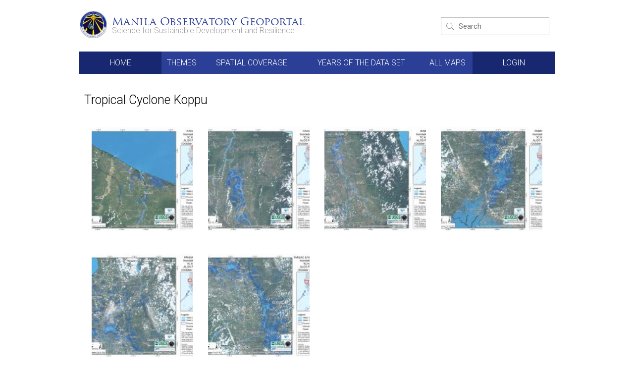

--- FILE ---
content_type: text/html; charset=UTF-8
request_url: https://mapsanddata.observatory.ph/11388/tropical-cyclone-koppu/
body_size: 9829
content:
<!DOCTYPE html>
<html lang="en-US">

<head>
	<meta charset="UTF-8" />
	<meta name="viewport" content="width=device-width" />
	<title>Tropical Cyclone Koppu  |  Manila Observatory Geoportal</title>
	<link rel='dns-prefetch' href='//netdna.bootstrapcdn.com' />
<link rel='dns-prefetch' href='//fonts.googleapis.com' />
<link rel='dns-prefetch' href='//s.w.org' />
<link rel="alternate" type="application/rss+xml" title="Manila Observatory Geoportal &raquo; Feed" href="https://mapsanddata.observatory.ph/feed/" />
<!-- This site uses the Google Analytics by ExactMetrics plugin v6.2.2 - Using Analytics tracking - https://www.exactmetrics.com/ -->
<script type="text/javascript" data-cfasync="false">
	var em_version         = '6.2.2';
	var em_track_user      = true;
	var em_no_track_reason = '';
	
	var disableStr = 'ga-disable-UA-91259616-1';

	/* Function to detect opted out users */
	function __gaTrackerIsOptedOut() {
		return document.cookie.indexOf(disableStr + '=true') > -1;
	}

	/* Disable tracking if the opt-out cookie exists. */
	if ( __gaTrackerIsOptedOut() ) {
		window[disableStr] = true;
	}

	/* Opt-out function */
	function __gaTrackerOptout() {
	  document.cookie = disableStr + '=true; expires=Thu, 31 Dec 2099 23:59:59 UTC; path=/';
	  window[disableStr] = true;
	}

	if ( 'undefined' === typeof gaOptout ) {
		function gaOptout() {
			__gaTrackerOptout();
		}
	}
	
	if ( em_track_user ) {
		(function(i,s,o,g,r,a,m){i['GoogleAnalyticsObject']=r;i[r]=i[r]||function(){
			(i[r].q=i[r].q||[]).push(arguments)},i[r].l=1*new Date();a=s.createElement(o),
			m=s.getElementsByTagName(o)[0];a.async=1;a.src=g;m.parentNode.insertBefore(a,m)
		})(window,document,'script','//www.google-analytics.com/analytics.js','__gaTracker');

window.ga = __gaTracker;		__gaTracker('create', 'UA-91259616-1', 'auto');
		__gaTracker('set', 'forceSSL', true);
		__gaTracker('send','pageview', location.pathname + location.search + location.hash);
		__gaTracker( function() { window.ga = __gaTracker; } );
	} else {
		console.log( "" );
		(function() {
			/* https://developers.google.com/analytics/devguides/collection/analyticsjs/ */
			var noopfn = function() {
				return null;
			};
			var noopnullfn = function() {
				return null;
			};
			var Tracker = function() {
				return null;
			};
			var p = Tracker.prototype;
			p.get = noopfn;
			p.set = noopfn;
			p.send = noopfn;
			var __gaTracker = function() {
				var len = arguments.length;
				if ( len === 0 ) {
					return;
				}
				var f = arguments[len-1];
				if ( typeof f !== 'object' || f === null || typeof f.hitCallback !== 'function' ) {
					console.log( 'Not running function __gaTracker(' + arguments[0] + " ....) because you are not being tracked. " + em_no_track_reason );
					return;
				}
				try {
					f.hitCallback();
				} catch (ex) {

				}
			};
			__gaTracker.create = function() {
				return new Tracker();
			};
			__gaTracker.getByName = noopnullfn;
			__gaTracker.getAll = function() {
				return [];
			};
			__gaTracker.remove = noopfn;
			window['__gaTracker'] = __gaTracker;
			window.ga = __gaTracker;		})();
		}
</script>
<!-- / Google Analytics by ExactMetrics -->
		<script type="text/javascript">
			window._wpemojiSettings = {"baseUrl":"https:\/\/s.w.org\/images\/core\/emoji\/2.4\/72x72\/","ext":".png","svgUrl":"https:\/\/s.w.org\/images\/core\/emoji\/2.4\/svg\/","svgExt":".svg","source":{"concatemoji":"https:\/\/mapsanddata.observatory.ph\/wp-includes\/js\/wp-emoji-release.min.js?ver=4.9.4"}};
			!function(a,b,c){function d(a,b){var c=String.fromCharCode;l.clearRect(0,0,k.width,k.height),l.fillText(c.apply(this,a),0,0);var d=k.toDataURL();l.clearRect(0,0,k.width,k.height),l.fillText(c.apply(this,b),0,0);var e=k.toDataURL();return d===e}function e(a){var b;if(!l||!l.fillText)return!1;switch(l.textBaseline="top",l.font="600 32px Arial",a){case"flag":return!(b=d([55356,56826,55356,56819],[55356,56826,8203,55356,56819]))&&(b=d([55356,57332,56128,56423,56128,56418,56128,56421,56128,56430,56128,56423,56128,56447],[55356,57332,8203,56128,56423,8203,56128,56418,8203,56128,56421,8203,56128,56430,8203,56128,56423,8203,56128,56447]),!b);case"emoji":return b=d([55357,56692,8205,9792,65039],[55357,56692,8203,9792,65039]),!b}return!1}function f(a){var c=b.createElement("script");c.src=a,c.defer=c.type="text/javascript",b.getElementsByTagName("head")[0].appendChild(c)}var g,h,i,j,k=b.createElement("canvas"),l=k.getContext&&k.getContext("2d");for(j=Array("flag","emoji"),c.supports={everything:!0,everythingExceptFlag:!0},i=0;i<j.length;i++)c.supports[j[i]]=e(j[i]),c.supports.everything=c.supports.everything&&c.supports[j[i]],"flag"!==j[i]&&(c.supports.everythingExceptFlag=c.supports.everythingExceptFlag&&c.supports[j[i]]);c.supports.everythingExceptFlag=c.supports.everythingExceptFlag&&!c.supports.flag,c.DOMReady=!1,c.readyCallback=function(){c.DOMReady=!0},c.supports.everything||(h=function(){c.readyCallback()},b.addEventListener?(b.addEventListener("DOMContentLoaded",h,!1),a.addEventListener("load",h,!1)):(a.attachEvent("onload",h),b.attachEvent("onreadystatechange",function(){"complete"===b.readyState&&c.readyCallback()})),g=c.source||{},g.concatemoji?f(g.concatemoji):g.wpemoji&&g.twemoji&&(f(g.twemoji),f(g.wpemoji)))}(window,document,window._wpemojiSettings);
		</script>
		<style type="text/css">
img.wp-smiley,
img.emoji {
	display: inline !important;
	border: none !important;
	box-shadow: none !important;
	height: 1em !important;
	width: 1em !important;
	margin: 0 .07em !important;
	vertical-align: -0.1em !important;
	background: none !important;
	padding: 0 !important;
}
</style>
<link rel='stylesheet' id='font-awesome-css'  href='//netdna.bootstrapcdn.com/font-awesome/4.0.3/css/font-awesome.css?ver=4.9.4' type='text/css' media='all' />
<link rel='stylesheet' id='font-roboto-css'  href='//fonts.googleapis.com/css?family=Roboto%3A300%2C400%2C300italic%2C400italic&#038;ver=4.9.4' type='text/css' media='all' />
<link rel='stylesheet' id='font-trajan-pro-css'  href='https://mapsanddata.observatory.ph/wp-content/themes/mapsanddata.bak/fonts/trajan-pro.css?ver=4.9.4' type='text/css' media='all' />
<link rel='stylesheet' id='style-css'  href='https://mapsanddata.observatory.ph/wp-content/themes/mapsanddata.bak/style.css?ver=4.9.4' type='text/css' media='all' />
<link rel='stylesheet' id='mad-mob-css'  href='https://mapsanddata.observatory.ph/wp-content/themes/mapsanddata.bak/assets/css/mapsanddata-mob.min.css?ver=0.2.0' type='text/css' media='all' />
<link rel='stylesheet' id='mad-tab-css'  href='https://mapsanddata.observatory.ph/wp-content/themes/mapsanddata.bak/assets/css/mapsanddata-tab.min.css?ver=0.2.0' type='text/css' media='(min-width: 768px)' />
<link rel='stylesheet' id='mad-css'  href='https://mapsanddata.observatory.ph/wp-content/themes/mapsanddata.bak/assets/css/mapsanddata.min.css?ver=0.2.0' type='text/css' media='(min-width: 1024px)' />
<script type='text/javascript'>
/* <![CDATA[ */
var exactmetrics_frontend = {"js_events_tracking":"true","download_extensions":"zip,mp3,mpeg,pdf,docx,pptx,xlsx,rar","inbound_paths":"[{\"path\":\"\\\/go\\\/\",\"label\":\"affiliate\"},{\"path\":\"\\\/recommend\\\/\",\"label\":\"affiliate\"},{\"path\":\"\\\/out\\\/\",\"label\":\"Affiliate\"}]","home_url":"https:\/\/mapsanddata.observatory.ph","hash_tracking":"true"};
/* ]]> */
</script>
<script type='text/javascript' src='https://mapsanddata.observatory.ph/wp-content/plugins/google-analytics-dashboard-for-wp.bak/assets/js/frontend.min.js?ver=6.2.2'></script>
<script type='text/javascript' src='https://mapsanddata.observatory.ph/wp-includes/js/jquery/jquery.js?ver=1.12.4'></script>
<script type='text/javascript' src='https://mapsanddata.observatory.ph/wp-includes/js/jquery/jquery-migrate.min.js?ver=1.4.1'></script>
<script type='text/javascript' src='https://mapsanddata.observatory.ph/wp-content/plugins/google-analyticator/external-tracking.min.js?ver=6.5.4'></script>
<link rel='https://api.w.org/' href='https://mapsanddata.observatory.ph/wp-json/' />
<link rel="EditURI" type="application/rsd+xml" title="RSD" href="https://mapsanddata.observatory.ph/xmlrpc.php?rsd" />
<link rel="wlwmanifest" type="application/wlwmanifest+xml" href="https://mapsanddata.observatory.ph/wp-includes/wlwmanifest.xml" /> 
<link rel='prev' title='Southwest Monsoon (Habagat)' href='https://mapsanddata.observatory.ph/9110/southwest-monsoon-habagat/' />
<link rel='next' title='Tropical Cyclone Nona' href='https://mapsanddata.observatory.ph/11398/tropical-cyclone-nona/' />
<link rel="canonical" href="https://mapsanddata.observatory.ph/11388/tropical-cyclone-koppu/" />
<link rel='shortlink' href='https://mapsanddata.observatory.ph/?p=11388' />
<link rel="alternate" type="application/json+oembed" href="https://mapsanddata.observatory.ph/wp-json/oembed/1.0/embed?url=https%3A%2F%2Fmapsanddata.observatory.ph%2F11388%2Ftropical-cyclone-koppu%2F" />
<link rel="alternate" type="text/xml+oembed" href="https://mapsanddata.observatory.ph/wp-json/oembed/1.0/embed?url=https%3A%2F%2Fmapsanddata.observatory.ph%2F11388%2Ftropical-cyclone-koppu%2F&#038;format=xml" />
<link type="text/plain" rel="author" href="https://mapsanddata.observatory.ph/wp-content/themes/mapsanddata.bak/humans.txt" /><link rel="shortcut icon" href="https://mapsanddata.observatory.ph/wp-content/themes/mapsanddata.bak/favicon.ico" /><link rel="icon" href="https://mapsanddata.observatory.ph/wp-content/uploads/2025/10/cropped-MO_logo-32x32.png" sizes="32x32" />
<link rel="icon" href="https://mapsanddata.observatory.ph/wp-content/uploads/2025/10/cropped-MO_logo-192x192.png" sizes="192x192" />
<link rel="apple-touch-icon-precomposed" href="https://mapsanddata.observatory.ph/wp-content/uploads/2025/10/cropped-MO_logo-180x180.png" />
<meta name="msapplication-TileImage" content="https://mapsanddata.observatory.ph/wp-content/uploads/2025/10/cropped-MO_logo-270x270.png" />
<!-- Google Analytics Tracking by Google Analyticator 6.5.4: http://www.videousermanuals.com/google-analyticator/ -->
<script type="text/javascript">
    var analyticsFileTypes = [''];
    var analyticsSnippet = 'disabled';
    var analyticsEventTracking = 'enabled';
</script>
<script type="text/javascript">
	(function(i,s,o,g,r,a,m){i['GoogleAnalyticsObject']=r;i[r]=i[r]||function(){
	(i[r].q=i[r].q||[]).push(arguments)},i[r].l=1*new Date();a=s.createElement(o),
	m=s.getElementsByTagName(o)[0];a.async=1;a.src=g;m.parentNode.insertBefore(a,m)
	})(window,document,'script','//www.google-analytics.com/analytics.js','ga');
	ga('create', 'UA-XXXXXXXX-X', 'auto');
	ga('require', 'linkid', 'linkid.js');
	ga('require', 'displayfeatures');
 
	ga('send', 'pageview');
</script>
	<!--[if !IE 7]>
	<style type="text/css">
		#main {display:table;height:100%}
	</style>
	<![endif]-->
</head>

<body class="post-template-default single single-post postid-11388 single-format-standard group-blog">
	<div id="main" class="site-main">
		<header id="banner" class="site-banner hide-mob" role="banner">
			<div class="l-container header-upper">
				<section class="branding">
					<div>
						<a class="site-logo" href="https://mapsanddata.observatory.ph/" title="Manila Observatory Geoportal" rel="home"><img src="https://mapsanddata.observatory.ph/wp-content/themes/mapsanddata.bak/assets/images/logo.png"></a>
						<a class="site-name" href="https://mapsanddata.observatory.ph/" title="Manila Observatory Geoportal" rel="home">Manila Observatory Geoportal</a>
						<p class="site-description">Science for Sustainable Development and Resilience</p>
					</div>
				</section>

				<nav class="site-nav-menu cf">
						<form method="get" class="searchform" action="https://mapsanddata.observatory.ph/" role="search">
		<label for="s" class="assistive-text">Search</label>
		<input type="text" class="field s" name="s" value="" placeholder="Search" />
		<input type="submit" class="submit searchsubmit" name="submit" value="Search" />
	</form>
				</nav>
			</div>

			<div class="l-container header-lower">
				<nav class="site-nav-menu cf">
					<div class="menu-primary-menu-container"><ul id="menu-primary-menu" class="menu cf"><li id="menu-item-20" class="menu-item menu-item-type-post_type menu-item-object-page menu-item-home menu-item-20"><a href="https://mapsanddata.observatory.ph/">Home</a></li>
<li id="menu-item-189" class="menu-item menu-item-type-custom menu-item-object-custom menu-item-has-children menu-item-189"><a href="#">Themes</a>
<ul class="sub-menu">
	<li id="menu-item-11691" class="menu-item menu-item-type-taxonomy menu-item-object-theme menu-item-11691"><a href="https://mapsanddata.observatory.ph/theme/emergency-observation/">Disaster Mapping</a></li>
	<li id="menu-item-11692" class="menu-item menu-item-type-taxonomy menu-item-object-theme menu-item-11692"><a href="https://mapsanddata.observatory.ph/theme/hazards-and-disaster-risk/">Hazards and Disaster Risk</a></li>
	<li id="menu-item-11693" class="menu-item menu-item-type-taxonomy menu-item-object-theme menu-item-11693"><a href="https://mapsanddata.observatory.ph/theme/population-distribution-and-growth/">Population Distribution and Growth</a></li>
	<li id="menu-item-11694" class="menu-item menu-item-type-taxonomy menu-item-object-theme menu-item-11694"><a href="https://mapsanddata.observatory.ph/theme/land-use-and-land-cover-change/">Land Use and Land Cover Change</a></li>
	<li id="menu-item-11695" class="menu-item menu-item-type-taxonomy menu-item-object-theme menu-item-11695"><a href="https://mapsanddata.observatory.ph/theme/climate-impacts-vulnerability-and-adaptation/">Climate and Weather Related Hazard Susceptibility</a></li>
	<li id="menu-item-11696" class="menu-item menu-item-type-taxonomy menu-item-object-theme menu-item-11696"><a href="https://mapsanddata.observatory.ph/theme/poverty-and-economic-indicators/">Poverty and Other Socio-Economic Indicators</a></li>
	<li id="menu-item-11697" class="menu-item menu-item-type-taxonomy menu-item-object-theme menu-item-11697"><a href="https://mapsanddata.observatory.ph/theme/infrastructure/">Human Settlements and Infrastructure</a></li>
	<li id="menu-item-11698" class="menu-item menu-item-type-taxonomy menu-item-object-theme menu-item-11698"><a href="https://mapsanddata.observatory.ph/theme/health-and-environment/">Health and Environment</a></li>
	<li id="menu-item-11699" class="menu-item menu-item-type-taxonomy menu-item-object-theme menu-item-11699"><a href="https://mapsanddata.observatory.ph/theme/marine-and-coastal-environment/">Marine and Coastal Environment</a></li>
	<li id="menu-item-11700" class="menu-item menu-item-type-taxonomy menu-item-object-theme menu-item-11700"><a href="https://mapsanddata.observatory.ph/theme/political-or-administrative-boundaries/">Political or Administrative Boundaries</a></li>
	<li id="menu-item-11701" class="menu-item menu-item-type-taxonomy menu-item-object-theme menu-item-11701"><a href="https://mapsanddata.observatory.ph/theme/biodiversity-conservation-and-protected-areas/">Biodiversity Conservation and Protected Areas</a></li>
	<li id="menu-item-11702" class="menu-item menu-item-type-taxonomy menu-item-object-theme menu-item-11702"><a href="https://mapsanddata.observatory.ph/theme/geology-and-soil-type/">Geology and Soil Type</a></li>
	<li id="menu-item-11703" class="menu-item menu-item-type-taxonomy menu-item-object-theme menu-item-11703"><a href="https://mapsanddata.observatory.ph/theme/topography-slope-and-elevation/">Topography, Slope and Elevation</a></li>
	<li id="menu-item-11704" class="menu-item menu-item-type-taxonomy menu-item-object-theme menu-item-11704"><a href="https://mapsanddata.observatory.ph/theme/urban-milieu/">Urban Milieu</a></li>
	<li id="menu-item-11705" class="menu-item menu-item-type-taxonomy menu-item-object-theme menu-item-11705"><a href="https://mapsanddata.observatory.ph/theme/watersheds/">Watersheds and Water Resources</a></li>
	<li id="menu-item-11706" class="menu-item menu-item-type-taxonomy menu-item-object-theme menu-item-11706"><a href="https://mapsanddata.observatory.ph/theme/vulnerability-and-adaptation/">Vulnerability and Adaptation</a></li>
</ul>
</li>
<li id="menu-item-212" class="menu-item menu-item-type-custom menu-item-object-custom menu-item-has-children menu-item-212"><a href="#">Spatial Coverage</a>
<ul class="sub-menu">
	<li id="menu-item-11709" class="menu-item menu-item-type-taxonomy menu-item-object-region menu-item-has-children menu-item-11709"><a href="https://mapsanddata.observatory.ph/region/philippines/">Philippines</a>
	<ul class="sub-menu">
		<li id="menu-item-11712" class="menu-item menu-item-type-taxonomy menu-item-object-region menu-item-has-children menu-item-11712"><a href="https://mapsanddata.observatory.ph/region/luzon/">Luzon</a>
		<ul class="sub-menu">
			<li id="menu-item-11727" class="menu-item menu-item-type-taxonomy menu-item-object-region menu-item-has-children menu-item-11727"><a href="https://mapsanddata.observatory.ph/region/northern-luzon/">Northern Luzon</a>
			<ul class="sub-menu">
				<li id="menu-item-11722" class="menu-item menu-item-type-taxonomy menu-item-object-region menu-item-11722"><a href="https://mapsanddata.observatory.ph/region/pangasinan/">Pangasinan</a></li>
			</ul>
</li>
			<li id="menu-item-11718" class="menu-item menu-item-type-taxonomy menu-item-object-region menu-item-has-children menu-item-11718"><a href="https://mapsanddata.observatory.ph/region/central-luzon/">Central Luzon</a>
			<ul class="sub-menu">
				<li id="menu-item-11728" class="menu-item menu-item-type-taxonomy menu-item-object-region menu-item-11728"><a href="https://mapsanddata.observatory.ph/region/nueva-ecija/">Nueva Ecija</a></li>
				<li id="menu-item-11721" class="menu-item menu-item-type-taxonomy menu-item-object-region menu-item-11721"><a href="https://mapsanddata.observatory.ph/region/pampanga/">Pampanga</a></li>
			</ul>
</li>
			<li id="menu-item-11717" class="menu-item menu-item-type-taxonomy menu-item-object-region menu-item-11717"><a href="https://mapsanddata.observatory.ph/region/metro-manila/">Metro Manila</a></li>
			<li id="menu-item-11724" class="menu-item menu-item-type-taxonomy menu-item-object-region menu-item-has-children menu-item-11724"><a href="https://mapsanddata.observatory.ph/region/calabarzon/">CALABARZON</a>
			<ul class="sub-menu">
				<li id="menu-item-11730" class="menu-item menu-item-type-taxonomy menu-item-object-region menu-item-11730"><a href="https://mapsanddata.observatory.ph/region/laguna/">Laguna</a></li>
			</ul>
</li>
			<li id="menu-item-11747" class="menu-item menu-item-type-custom menu-item-object-custom menu-item-has-children menu-item-11747"><a>MIMAROPA</a>
			<ul class="sub-menu">
				<li id="menu-item-11743" class="menu-item menu-item-type-taxonomy menu-item-object-region menu-item-11743"><a href="https://mapsanddata.observatory.ph/region/oriental-mindoro/">Oriental Mindoro</a></li>
				<li id="menu-item-11731" class="menu-item menu-item-type-taxonomy menu-item-object-region menu-item-11731"><a href="https://mapsanddata.observatory.ph/region/palawan/">Palawan</a></li>
			</ul>
</li>
			<li id="menu-item-11720" class="menu-item menu-item-type-taxonomy menu-item-object-region menu-item-has-children menu-item-11720"><a href="https://mapsanddata.observatory.ph/region/bicol/">Bicol</a>
			<ul class="sub-menu">
				<li id="menu-item-11719" class="menu-item menu-item-type-taxonomy menu-item-object-region menu-item-11719"><a href="https://mapsanddata.observatory.ph/region/albay/">Albay</a></li>
				<li id="menu-item-11729" class="menu-item menu-item-type-taxonomy menu-item-object-region menu-item-11729"><a href="https://mapsanddata.observatory.ph/region/malinao/">Malinao</a></li>
				<li id="menu-item-11745" class="menu-item menu-item-type-taxonomy menu-item-object-region menu-item-11745"><a href="https://mapsanddata.observatory.ph/region/tiwi/">Tiwi</a></li>
				<li id="menu-item-11723" class="menu-item menu-item-type-taxonomy menu-item-object-region menu-item-11723"><a href="https://mapsanddata.observatory.ph/region/camarines-sur/">Camarines Sur</a></li>
			</ul>
</li>
		</ul>
</li>
		<li id="menu-item-11711" class="menu-item menu-item-type-taxonomy menu-item-object-region menu-item-has-children menu-item-11711"><a href="https://mapsanddata.observatory.ph/region/visayas/">Visayas</a>
		<ul class="sub-menu">
			<li id="menu-item-11737" class="menu-item menu-item-type-taxonomy menu-item-object-region menu-item-has-children menu-item-11737"><a href="https://mapsanddata.observatory.ph/region/panay/">Panay</a>
			<ul class="sub-menu">
				<li id="menu-item-11738" class="menu-item menu-item-type-taxonomy menu-item-object-region menu-item-11738"><a href="https://mapsanddata.observatory.ph/region/iloilo/">Iloilo</a></li>
			</ul>
</li>
			<li id="menu-item-11742" class="menu-item menu-item-type-taxonomy menu-item-object-region menu-item-11742"><a href="https://mapsanddata.observatory.ph/region/bohol/">Bohol</a></li>
			<li id="menu-item-11744" class="menu-item menu-item-type-taxonomy menu-item-object-region menu-item-11744"><a href="https://mapsanddata.observatory.ph/region/cebu/">Cebu</a></li>
			<li id="menu-item-11739" class="menu-item menu-item-type-taxonomy menu-item-object-region menu-item-has-children menu-item-11739"><a href="https://mapsanddata.observatory.ph/region/leyte/">Leyte</a>
			<ul class="sub-menu">
				<li id="menu-item-11741" class="menu-item menu-item-type-taxonomy menu-item-object-region menu-item-11741"><a href="https://mapsanddata.observatory.ph/region/tacloban/">Tacloban</a></li>
			</ul>
</li>
			<li id="menu-item-11740" class="menu-item menu-item-type-taxonomy menu-item-object-region menu-item-11740"><a href="https://mapsanddata.observatory.ph/region/samar/">Samar</a></li>
		</ul>
</li>
		<li id="menu-item-11710" class="menu-item menu-item-type-taxonomy menu-item-object-region menu-item-has-children menu-item-11710"><a href="https://mapsanddata.observatory.ph/region/mindanao/">Mindanao</a>
		<ul class="sub-menu">
			<li id="menu-item-11752" class="menu-item menu-item-type-taxonomy menu-item-object-region menu-item-11752"><a href="https://mapsanddata.observatory.ph/region/davao/">Davao</a></li>
			<li id="menu-item-11753" class="menu-item menu-item-type-taxonomy menu-item-object-region menu-item-11753"><a href="https://mapsanddata.observatory.ph/region/cagayan-de-oro/">Cagayan de Oro</a></li>
			<li id="menu-item-11754" class="menu-item menu-item-type-taxonomy menu-item-object-region menu-item-11754"><a href="https://mapsanddata.observatory.ph/region/caraga-region/">Caraga Region</a></li>
			<li id="menu-item-11755" class="menu-item menu-item-type-taxonomy menu-item-object-region menu-item-11755"><a href="https://mapsanddata.observatory.ph/region/compostela-valley/">Compostela Valley</a></li>
			<li id="menu-item-11756" class="menu-item menu-item-type-taxonomy menu-item-object-region menu-item-11756"><a href="https://mapsanddata.observatory.ph/region/zamboanga/">Zamboanga</a></li>
		</ul>
</li>
	</ul>
</li>
	<li id="menu-item-11715" class="menu-item menu-item-type-taxonomy menu-item-object-region menu-item-11715"><a href="https://mapsanddata.observatory.ph/region/global/">Global</a></li>
</ul>
</li>
<li id="menu-item-2271" class="menu-item menu-item-type-custom menu-item-object-custom menu-item-has-children menu-item-2271"><a href="#">Years of the Data Set</a>
<ul class="sub-menu">
	<li id="menu-item-11687" class="menu-item menu-item-type-taxonomy menu-item-object-years menu-item-11687"><a href="https://mapsanddata.observatory.ph/year/2020-2029/">2020-2029</a></li>
	<li id="menu-item-11688" class="menu-item menu-item-type-taxonomy menu-item-object-years menu-item-11688"><a href="https://mapsanddata.observatory.ph/year/2040-2050/">2040-2050</a></li>
	<li id="menu-item-11689" class="menu-item menu-item-type-taxonomy menu-item-object-years menu-item-11689"><a href="https://mapsanddata.observatory.ph/year/2030-2039/">2030-2039</a></li>
	<li id="menu-item-11682" class="menu-item menu-item-type-taxonomy menu-item-object-years menu-item-11682"><a href="https://mapsanddata.observatory.ph/year/2000-2009/">2000-2009</a></li>
	<li id="menu-item-11683" class="menu-item menu-item-type-taxonomy menu-item-object-years menu-item-11683"><a href="https://mapsanddata.observatory.ph/year/2010-2019/">2010-2019</a></li>
	<li id="menu-item-11684" class="menu-item menu-item-type-taxonomy menu-item-object-years menu-item-11684"><a href="https://mapsanddata.observatory.ph/year/1990-1999/">1990-1999</a></li>
	<li id="menu-item-11685" class="menu-item menu-item-type-taxonomy menu-item-object-years menu-item-11685"><a href="https://mapsanddata.observatory.ph/year/1980-1989/">1980-1989</a></li>
	<li id="menu-item-11686" class="menu-item menu-item-type-taxonomy menu-item-object-years menu-item-11686"><a href="https://mapsanddata.observatory.ph/year/1970-1979/">1970-1979</a></li>
</ul>
</li>
<li id="menu-item-11762" class="menu-item menu-item-type-post_type menu-item-object-page current_page_parent menu-item-11762"><a href="https://mapsanddata.observatory.ph/all-maps/">All Maps</a></li>
<li id="menu-item-11386" class="menu-item menu-item-type-post_type menu-item-object-page menu-item-11386"><a href="https://mapsanddata.observatory.ph/login/">Login</a></li>
</ul></div>				</nav>
			</div>
		</header>

		<header id="banner" class="site-banner hide-tab hide-full" role="banner">
			<div class="l-container header-mobile">
				<a href="#" class="ic-menu-toggle header-menu-toggle" data-target="#header-menu">
	                <img src="https://mapsanddata.observatory.ph/wp-content/themes/mapsanddata.bak/assets/images/dropdown-toggle.png">
	                <span class="header-menu-text">Home</span>
	            </a>

	            <div class="header-search cf">
					<a href="https://mapsanddata.observatory.ph/search/"></a>
	            </div>
			</div>

			<nav id="header-menu" class="ic-menu site-nav-menu cf">
				<div class="menu-primary-menu-container"><ul id="menu-primary-menu-1" class="menu cf"><li class="menu-item menu-item-type-post_type menu-item-object-page menu-item-home menu-item-20"><a href="https://mapsanddata.observatory.ph/">Home</a></li>
<li class="menu-item menu-item-type-custom menu-item-object-custom menu-item-has-children menu-item-189"><a href="#">Themes</a>
<ul class="sub-menu">
	<li class="menu-item menu-item-type-taxonomy menu-item-object-theme menu-item-11691"><a href="https://mapsanddata.observatory.ph/theme/emergency-observation/">Disaster Mapping</a></li>
	<li class="menu-item menu-item-type-taxonomy menu-item-object-theme menu-item-11692"><a href="https://mapsanddata.observatory.ph/theme/hazards-and-disaster-risk/">Hazards and Disaster Risk</a></li>
	<li class="menu-item menu-item-type-taxonomy menu-item-object-theme menu-item-11693"><a href="https://mapsanddata.observatory.ph/theme/population-distribution-and-growth/">Population Distribution and Growth</a></li>
	<li class="menu-item menu-item-type-taxonomy menu-item-object-theme menu-item-11694"><a href="https://mapsanddata.observatory.ph/theme/land-use-and-land-cover-change/">Land Use and Land Cover Change</a></li>
	<li class="menu-item menu-item-type-taxonomy menu-item-object-theme menu-item-11695"><a href="https://mapsanddata.observatory.ph/theme/climate-impacts-vulnerability-and-adaptation/">Climate and Weather Related Hazard Susceptibility</a></li>
	<li class="menu-item menu-item-type-taxonomy menu-item-object-theme menu-item-11696"><a href="https://mapsanddata.observatory.ph/theme/poverty-and-economic-indicators/">Poverty and Other Socio-Economic Indicators</a></li>
	<li class="menu-item menu-item-type-taxonomy menu-item-object-theme menu-item-11697"><a href="https://mapsanddata.observatory.ph/theme/infrastructure/">Human Settlements and Infrastructure</a></li>
	<li class="menu-item menu-item-type-taxonomy menu-item-object-theme menu-item-11698"><a href="https://mapsanddata.observatory.ph/theme/health-and-environment/">Health and Environment</a></li>
	<li class="menu-item menu-item-type-taxonomy menu-item-object-theme menu-item-11699"><a href="https://mapsanddata.observatory.ph/theme/marine-and-coastal-environment/">Marine and Coastal Environment</a></li>
	<li class="menu-item menu-item-type-taxonomy menu-item-object-theme menu-item-11700"><a href="https://mapsanddata.observatory.ph/theme/political-or-administrative-boundaries/">Political or Administrative Boundaries</a></li>
	<li class="menu-item menu-item-type-taxonomy menu-item-object-theme menu-item-11701"><a href="https://mapsanddata.observatory.ph/theme/biodiversity-conservation-and-protected-areas/">Biodiversity Conservation and Protected Areas</a></li>
	<li class="menu-item menu-item-type-taxonomy menu-item-object-theme menu-item-11702"><a href="https://mapsanddata.observatory.ph/theme/geology-and-soil-type/">Geology and Soil Type</a></li>
	<li class="menu-item menu-item-type-taxonomy menu-item-object-theme menu-item-11703"><a href="https://mapsanddata.observatory.ph/theme/topography-slope-and-elevation/">Topography, Slope and Elevation</a></li>
	<li class="menu-item menu-item-type-taxonomy menu-item-object-theme menu-item-11704"><a href="https://mapsanddata.observatory.ph/theme/urban-milieu/">Urban Milieu</a></li>
	<li class="menu-item menu-item-type-taxonomy menu-item-object-theme menu-item-11705"><a href="https://mapsanddata.observatory.ph/theme/watersheds/">Watersheds and Water Resources</a></li>
	<li class="menu-item menu-item-type-taxonomy menu-item-object-theme menu-item-11706"><a href="https://mapsanddata.observatory.ph/theme/vulnerability-and-adaptation/">Vulnerability and Adaptation</a></li>
</ul>
</li>
<li class="menu-item menu-item-type-custom menu-item-object-custom menu-item-has-children menu-item-212"><a href="#">Spatial Coverage</a>
<ul class="sub-menu">
	<li class="menu-item menu-item-type-taxonomy menu-item-object-region menu-item-has-children menu-item-11709"><a href="https://mapsanddata.observatory.ph/region/philippines/">Philippines</a>
	<ul class="sub-menu">
		<li class="menu-item menu-item-type-taxonomy menu-item-object-region menu-item-has-children menu-item-11712"><a href="https://mapsanddata.observatory.ph/region/luzon/">Luzon</a>
		<ul class="sub-menu">
			<li class="menu-item menu-item-type-taxonomy menu-item-object-region menu-item-has-children menu-item-11727"><a href="https://mapsanddata.observatory.ph/region/northern-luzon/">Northern Luzon</a>
			<ul class="sub-menu">
				<li class="menu-item menu-item-type-taxonomy menu-item-object-region menu-item-11722"><a href="https://mapsanddata.observatory.ph/region/pangasinan/">Pangasinan</a></li>
			</ul>
</li>
			<li class="menu-item menu-item-type-taxonomy menu-item-object-region menu-item-has-children menu-item-11718"><a href="https://mapsanddata.observatory.ph/region/central-luzon/">Central Luzon</a>
			<ul class="sub-menu">
				<li class="menu-item menu-item-type-taxonomy menu-item-object-region menu-item-11728"><a href="https://mapsanddata.observatory.ph/region/nueva-ecija/">Nueva Ecija</a></li>
				<li class="menu-item menu-item-type-taxonomy menu-item-object-region menu-item-11721"><a href="https://mapsanddata.observatory.ph/region/pampanga/">Pampanga</a></li>
			</ul>
</li>
			<li class="menu-item menu-item-type-taxonomy menu-item-object-region menu-item-11717"><a href="https://mapsanddata.observatory.ph/region/metro-manila/">Metro Manila</a></li>
			<li class="menu-item menu-item-type-taxonomy menu-item-object-region menu-item-has-children menu-item-11724"><a href="https://mapsanddata.observatory.ph/region/calabarzon/">CALABARZON</a>
			<ul class="sub-menu">
				<li class="menu-item menu-item-type-taxonomy menu-item-object-region menu-item-11730"><a href="https://mapsanddata.observatory.ph/region/laguna/">Laguna</a></li>
			</ul>
</li>
			<li class="menu-item menu-item-type-custom menu-item-object-custom menu-item-has-children menu-item-11747"><a>MIMAROPA</a>
			<ul class="sub-menu">
				<li class="menu-item menu-item-type-taxonomy menu-item-object-region menu-item-11743"><a href="https://mapsanddata.observatory.ph/region/oriental-mindoro/">Oriental Mindoro</a></li>
				<li class="menu-item menu-item-type-taxonomy menu-item-object-region menu-item-11731"><a href="https://mapsanddata.observatory.ph/region/palawan/">Palawan</a></li>
			</ul>
</li>
			<li class="menu-item menu-item-type-taxonomy menu-item-object-region menu-item-has-children menu-item-11720"><a href="https://mapsanddata.observatory.ph/region/bicol/">Bicol</a>
			<ul class="sub-menu">
				<li class="menu-item menu-item-type-taxonomy menu-item-object-region menu-item-11719"><a href="https://mapsanddata.observatory.ph/region/albay/">Albay</a></li>
				<li class="menu-item menu-item-type-taxonomy menu-item-object-region menu-item-11729"><a href="https://mapsanddata.observatory.ph/region/malinao/">Malinao</a></li>
				<li class="menu-item menu-item-type-taxonomy menu-item-object-region menu-item-11745"><a href="https://mapsanddata.observatory.ph/region/tiwi/">Tiwi</a></li>
				<li class="menu-item menu-item-type-taxonomy menu-item-object-region menu-item-11723"><a href="https://mapsanddata.observatory.ph/region/camarines-sur/">Camarines Sur</a></li>
			</ul>
</li>
		</ul>
</li>
		<li class="menu-item menu-item-type-taxonomy menu-item-object-region menu-item-has-children menu-item-11711"><a href="https://mapsanddata.observatory.ph/region/visayas/">Visayas</a>
		<ul class="sub-menu">
			<li class="menu-item menu-item-type-taxonomy menu-item-object-region menu-item-has-children menu-item-11737"><a href="https://mapsanddata.observatory.ph/region/panay/">Panay</a>
			<ul class="sub-menu">
				<li class="menu-item menu-item-type-taxonomy menu-item-object-region menu-item-11738"><a href="https://mapsanddata.observatory.ph/region/iloilo/">Iloilo</a></li>
			</ul>
</li>
			<li class="menu-item menu-item-type-taxonomy menu-item-object-region menu-item-11742"><a href="https://mapsanddata.observatory.ph/region/bohol/">Bohol</a></li>
			<li class="menu-item menu-item-type-taxonomy menu-item-object-region menu-item-11744"><a href="https://mapsanddata.observatory.ph/region/cebu/">Cebu</a></li>
			<li class="menu-item menu-item-type-taxonomy menu-item-object-region menu-item-has-children menu-item-11739"><a href="https://mapsanddata.observatory.ph/region/leyte/">Leyte</a>
			<ul class="sub-menu">
				<li class="menu-item menu-item-type-taxonomy menu-item-object-region menu-item-11741"><a href="https://mapsanddata.observatory.ph/region/tacloban/">Tacloban</a></li>
			</ul>
</li>
			<li class="menu-item menu-item-type-taxonomy menu-item-object-region menu-item-11740"><a href="https://mapsanddata.observatory.ph/region/samar/">Samar</a></li>
		</ul>
</li>
		<li class="menu-item menu-item-type-taxonomy menu-item-object-region menu-item-has-children menu-item-11710"><a href="https://mapsanddata.observatory.ph/region/mindanao/">Mindanao</a>
		<ul class="sub-menu">
			<li class="menu-item menu-item-type-taxonomy menu-item-object-region menu-item-11752"><a href="https://mapsanddata.observatory.ph/region/davao/">Davao</a></li>
			<li class="menu-item menu-item-type-taxonomy menu-item-object-region menu-item-11753"><a href="https://mapsanddata.observatory.ph/region/cagayan-de-oro/">Cagayan de Oro</a></li>
			<li class="menu-item menu-item-type-taxonomy menu-item-object-region menu-item-11754"><a href="https://mapsanddata.observatory.ph/region/caraga-region/">Caraga Region</a></li>
			<li class="menu-item menu-item-type-taxonomy menu-item-object-region menu-item-11755"><a href="https://mapsanddata.observatory.ph/region/compostela-valley/">Compostela Valley</a></li>
			<li class="menu-item menu-item-type-taxonomy menu-item-object-region menu-item-11756"><a href="https://mapsanddata.observatory.ph/region/zamboanga/">Zamboanga</a></li>
		</ul>
</li>
	</ul>
</li>
	<li class="menu-item menu-item-type-taxonomy menu-item-object-region menu-item-11715"><a href="https://mapsanddata.observatory.ph/region/global/">Global</a></li>
</ul>
</li>
<li class="menu-item menu-item-type-custom menu-item-object-custom menu-item-has-children menu-item-2271"><a href="#">Years of the Data Set</a>
<ul class="sub-menu">
	<li class="menu-item menu-item-type-taxonomy menu-item-object-years menu-item-11687"><a href="https://mapsanddata.observatory.ph/year/2020-2029/">2020-2029</a></li>
	<li class="menu-item menu-item-type-taxonomy menu-item-object-years menu-item-11688"><a href="https://mapsanddata.observatory.ph/year/2040-2050/">2040-2050</a></li>
	<li class="menu-item menu-item-type-taxonomy menu-item-object-years menu-item-11689"><a href="https://mapsanddata.observatory.ph/year/2030-2039/">2030-2039</a></li>
	<li class="menu-item menu-item-type-taxonomy menu-item-object-years menu-item-11682"><a href="https://mapsanddata.observatory.ph/year/2000-2009/">2000-2009</a></li>
	<li class="menu-item menu-item-type-taxonomy menu-item-object-years menu-item-11683"><a href="https://mapsanddata.observatory.ph/year/2010-2019/">2010-2019</a></li>
	<li class="menu-item menu-item-type-taxonomy menu-item-object-years menu-item-11684"><a href="https://mapsanddata.observatory.ph/year/1990-1999/">1990-1999</a></li>
	<li class="menu-item menu-item-type-taxonomy menu-item-object-years menu-item-11685"><a href="https://mapsanddata.observatory.ph/year/1980-1989/">1980-1989</a></li>
	<li class="menu-item menu-item-type-taxonomy menu-item-object-years menu-item-11686"><a href="https://mapsanddata.observatory.ph/year/1970-1979/">1970-1979</a></li>
</ul>
</li>
<li class="menu-item menu-item-type-post_type menu-item-object-page current_page_parent menu-item-11762"><a href="https://mapsanddata.observatory.ph/all-maps/">All Maps</a></li>
<li class="menu-item menu-item-type-post_type menu-item-object-page menu-item-11386"><a href="https://mapsanddata.observatory.ph/login/">Login</a></li>
</ul></div>			</nav>
		</header>
		<div id="page" class="hfeed site l-container">
		<div id="primary" class="content-area l-col">
			<div id="content" class="site-content" role="main">

			
				
<article id="post-11388" class="l-row post-11388 post type-post status-publish format-standard has-post-thumbnail hentry category-uncategorized tag-405 tag-disaster-mapping tag-inundation-map tag-luzon tag-tropical-cyclone region-luzon years-2010-2019 theme-emergency-observation">
	<header class="entry-header">
		<h1 class="entry-title">Tropical Cyclone Koppu</h1>
	</header>

	<div class="entry-content">
		
        <style type='text/css'>
            #gallery-1 {
                margin: auto;
            }
            #gallery-1 .gallery-item {
                float: left;
                margin-top: 10px;
                text-align: center;
                width: 25%;
            }
            #gallery-1 img {
                border: 2px solid #cfcfcf;
            }
            #gallery-1 .gallery-caption {
                margin-left: 0;
            }
        </style>
        <!-- see gallery_shortcode() in wp-includes/media.php -->
		<div id='gallery-1' class='gallery galleryid-11388 gallery-columns-4 gallery-size-thumbnail'><dl class='gallery-item'>
            <dt class='gallery-icon'>
                <a href='https://mapsanddata.observatory.ph/11388/tropical-cyclone-koppu/cagayan-inundation-map-tc-koppu-alos-palsar-20october2015/#main'>
                    <div class='gallery-thumbnail' style='background-image: url("https://mapsanddata.observatory.ph/wp-content/uploads/2020/09/Cagayan-Inundation-Map-TC-Koppu-ALOS-PALSAR-20October2015-150x150.jpg");'></div>
                </a>
            </dt></dl><dl class='gallery-item'>
            <dt class='gallery-icon'>
                <a href='https://mapsanddata.observatory.ph/11388/tropical-cyclone-koppu/cagayan-inundation-map-tc-koppu-alos-palsar-20october20151/#main'>
                    <div class='gallery-thumbnail' style='background-image: url("https://mapsanddata.observatory.ph/wp-content/uploads/2020/09/Cagayan-Inundation-Map-TC-Koppu-ALOS-PALSAR-20October20151-150x150.jpg");'></div>
                </a>
            </dt></dl><dl class='gallery-item'>
            <dt class='gallery-icon'>
                <a href='https://mapsanddata.observatory.ph/11388/tropical-cyclone-koppu/isabela-inundation-map-tc-koppu-alos-palsar-20october2015/#main'>
                    <div class='gallery-thumbnail' style='background-image: url("https://mapsanddata.observatory.ph/wp-content/uploads/2020/09/Isabela-Inundation-Map-TC-Koppu-ALOS-PALSAR-20October2015-150x150.jpg");'></div>
                </a>
            </dt></dl><dl class='gallery-item'>
            <dt class='gallery-icon'>
                <a href='https://mapsanddata.observatory.ph/11388/tropical-cyclone-koppu/pampanga-inundation-map-tc-koppu-alos-palsar-20october2015/#main'>
                    <div class='gallery-thumbnail' style='background-image: url("https://mapsanddata.observatory.ph/wp-content/uploads/2020/09/Pampanga-Inundation-Map-TC-Koppu-ALOS-PALSAR-20October2015-150x150.jpg");'></div>
                </a>
            </dt></dl><br style="clear: both" /><dl class='gallery-item'>
            <dt class='gallery-icon'>
                <a href='https://mapsanddata.observatory.ph/11388/tropical-cyclone-koppu/pangasinan-inundation-map-tc-koppu-alos-palsar-20october2015/#main'>
                    <div class='gallery-thumbnail' style='background-image: url("https://mapsanddata.observatory.ph/wp-content/uploads/2020/09/Pangasinan-Inundation-Map-TC-Koppu-ALOS-PALSAR-20October2015-150x150.jpg");'></div>
                </a>
            </dt></dl><dl class='gallery-item'>
            <dt class='gallery-icon'>
                <a href='https://mapsanddata.observatory.ph/11388/tropical-cyclone-koppu/tarlac-nueva-ecija-inundation-map-tc-koppu-alos-palsar-20october2015/#main'>
                    <div class='gallery-thumbnail' style='background-image: url("https://mapsanddata.observatory.ph/wp-content/uploads/2020/09/Tarlac-Nueva-Ecija-Inundation-Map-TC-Koppu-ALOS-PALSAR-20October2015-150x150.jpg");'></div>
                </a>
            </dt></dl>
            <br style='clear: both;' />
        </div>

		<div class="entry-content-r">
			
        <div class="map-download-container">
            <button class="btn btn-primary map-download" id="download-modal-button" data-toggle="modal">Download</button>

            <div class="map-download-content">
                            </div>
        </div>

        <div id="download-modal" class="modal-background" tabindex="-1" role="dialog" aria-labelledby="download-modal-title" aria-hidden="true">
            <div class="modal">
                <div class="modal-wrapper cf">
                    <i class="fa fa-times close-button" aria-hidden="true"></i>
                    <h4 class="modal-title" id="download-modal-title">Download</h4>
                    <p class="messages">Enter details below to start the download.</p>
                    <form class="cf" method="POST" action="https://mapsanddata.observatory.ph/wp-admin/admin-ajax.php">
                        <input type="hidden" name="action" value="submit_info_for_download">
                        <input type="hidden" name="nonce" value="b40246c845">
                        <input type="hidden" name="map_post" value="11388">
                        <div class="field cf name">
                            <label for="fd_name">Name:*</label>
                            <input type="text" name="name" id="fd_name" value="">
                        </div>
                        <div class="field cf affiliation">
                            <label for="fd_affiliation">Affiliation:*</label>
                            <input type="text" name="affiliation" id="fd_affiliation" value="">
                        </div>
                        <div class="field cf occupation">
                            <label for="fd_occupation">Occupation:*</label>
                            <input type="text" name="occupation" id="fd_occupation" value="">
                        </div>
                        <div class="field cf purpose">
                            <label for="fd_purpose">Purpose:*</label>
                            <textarea name="purpose" id="fd_purpose" placeholder="I&#039;m downloading this because..."></textarea>
                        </div>
                        <input type="hidden" name="file" value="11395">
                        <button class="btn btn-primary downloadable-file-button">Submit & Download</button>
                    </form>
                </div>
            </div>
        </div>


			<hr class="entry-hr hide-tab hide-full">
		</div>

		<div class="entry-content-l">
					</div>
	</div>
</article><!-- #post-11388 .l-row -->

				
			
			</div><!-- #content .site-content -->
		</div><!-- #primary .content-area -->


		</div><!-- #page .hfeed .site .l-container -->
	</div><!-- #main .site-main -->

	<footer id="colophon" class="site-footer" role="contentinfo">
		<div class="site-info g-row">
			<div class="g-item-3 footer-wrapper">
				<div class="menu-footer-menu-container"><ul id="menu-footer-menu" class="footer-menu"><li id="menu-item-163" class="menu-item menu-item-type-post_type menu-item-object-page menu-item-home menu-item-163"><a href="https://mapsanddata.observatory.ph/">Home</a></li>
<li id="menu-item-164" class="menu-item menu-item-type-post_type menu-item-object-page menu-item-164"><a href="https://mapsanddata.observatory.ph/login/">Login</a></li>
<li id="menu-item-123" class="menu-item menu-item-type-post_type menu-item-object-page menu-item-123"><a href="https://mapsanddata.observatory.ph/about/">About Us</a></li>
<li id="menu-item-122" class="menu-item menu-item-type-post_type menu-item-object-page menu-item-122"><a href="https://mapsanddata.observatory.ph/people/">Human Resources</a></li>
<li id="menu-item-160" class="menu-item menu-item-type-post_type menu-item-object-page menu-item-160"><a href="https://mapsanddata.observatory.ph/capabilities-and-resources/">Capabilities and Resources</a></li>
<li id="menu-item-159" class="menu-item menu-item-type-post_type menu-item-object-page menu-item-159"><a href="https://mapsanddata.observatory.ph/projects/">Projects</a></li>
<li id="menu-item-158" class="menu-item menu-item-type-post_type menu-item-object-page menu-item-158"><a href="https://mapsanddata.observatory.ph/partners/">Partners</a></li>
<li id="menu-item-179" class="menu-item menu-item-type-post_type menu-item-object-page menu-item-179"><a href="https://mapsanddata.observatory.ph/data-sharing-policy/">Terms and Conditions</a></li>
<li id="menu-item-11764" class="menu-item menu-item-type-post_type menu-item-object-page current_page_parent menu-item-11764"><a href="https://mapsanddata.observatory.ph/all-maps/">Archives</a></li>
<li id="menu-item-124" class="menu-item menu-item-type-post_type menu-item-object-page menu-item-124"><a href="https://mapsanddata.observatory.ph/search/">Search</a></li>
<li id="menu-item-11071" class="menu-item menu-item-type-custom menu-item-object-custom menu-item-11071"><a href="http://observatory.ph">Manila Observatory</a></li>
</ul></div>			</div>
			<div class="g-item-3 footer-wrapper wysiwyg"><p>Telephone:
(632) 426 59 21 to 23/ 59 39/ 59 59
(632) 426-0837


Facsimile:
(632) 426 61 41
(632) 426 08 37
Email: geoportal@observatory.ph</p></div>
			<div class="g-item-3 footer-wrapper">
				<a class='link-with-fa' href='https://www.facebook.com/manilaobservatory'><span class='fa-stack fa-2x'><i class='fa fa-square fa-stack-1x'></i><i class='fa fa-facebook-square fa-fw fa-stack-1x'></i></span> <span>facebook.com/manilaobservatory</span></a><a class='link-with-fa' href='https://twitter.com/MObservatory'><span class='fa-stack fa-2x'><i class='fa fa-square fa-stack-1x'></i><i class='fa fa-twitter-square fa-fw fa-stack-1x'></i></span> <span>@MObservatory</span></a>				<a class="link-with-fa" href="https://mapsanddata.observatory.ph/feed"><span class='fa-stack fa-2x'><i class='fa fa-square fa-stack-1x'></i><i class='fa fa-rss-square fa-fw fa-stack-1x'></i></span> <span>RSS Article Feed</span></a>
							</div>
		</div><!-- .site-info -->
		<div class="disclaimer">
			<p>Disclaimer: Manila Observatory provides this information for research purposes, and is not responsible for its ultimate use by viewers.</p>
		</div>
	</footer><!-- #colophon .site-footer -->

<script type='text/javascript' src='https://mapsanddata.observatory.ph/wp-content/themes/mapsanddata.bak/js/small-menu.js?ver=20120206'></script>
<script type='text/javascript' src='https://mapsanddata.observatory.ph/wp-includes/js/jquery/jquery.form.min.js?ver=4.2.1'></script>
<script type='text/javascript' src='https://mapsanddata.observatory.ph/wp-content/themes/mapsanddata.bak/js/jquery.slides.js?ver=3.0'></script>
<script type='text/javascript' src='https://mapsanddata.observatory.ph/wp-content/themes/mapsanddata.bak/assets/js/mapsanddata.min.js?ver=0.2.0'></script>
<script type='text/javascript' src='https://mapsanddata.observatory.ph/wp-includes/js/wp-embed.min.js?ver=4.9.4'></script>

</body>
</html>

--- FILE ---
content_type: text/css
request_url: https://mapsanddata.observatory.ph/wp-content/themes/mapsanddata.bak/fonts/trajan-pro.css?ver=4.9.4
body_size: 348
content:
@font-face {
    font-family: 'Trajan Pro';
    src: url('trajan_pro.eot');
    src: url('trajan_pro.eot?#iefix') format('embedded-opentype'),
         url('trajan_pro.woff') format('woff'),
         url('trajan_pro.ttf') format('truetype'),
         url('trajan_pro.svg#trajan_pro') format('svg');
    font-weight: 400;
    font-style: normal;

}


--- FILE ---
content_type: text/css
request_url: https://mapsanddata.observatory.ph/wp-content/themes/mapsanddata.bak/assets/css/mapsanddata-mob.min.css?ver=0.2.0
body_size: 17441
content:
/*! Maps and Data - v0.1.0 - 2015-10-27
 * http://icannhas.com/
 * Copyright (c) 2015; * Licensed GPLv2+ */

@charset "UTF-8"; .mad-nowrap{overflow:hidden;text-overflow:ellipsis;white-space:nowrap}.archive .page-title{font-weight:700;margin-bottom:30px}.archive-row{border-bottom:1px solid #BABABA;margin-bottom:42px;padding:18px 0 23px}.archive-year{font-weight:400;display:inline-block;width:100%}.archive-year.closed{margin-bottom:24px}.archive-year:hover{text-decoration:none}.archive-year:before,.archive-year.closed:before{font-size:20px;font-size:2rem;margin-right:10px}.archive-year:before{content:'▼'}.archive-year.closed:before{content:'▶'}.archive-list{margin:30px 0 0}.archive-list.closed{display:none}.archive-list li{display:block;margin-bottom:20px}.archive-list li:before{content:''}.archive-list li>a{display:block;float:left;margin-right:10px}.archive-image{display:block;height:88px;max-width:88px;width:100%}.archive-title{font-weight:300}.theme-list{margin:0}.theme-list li{font-weight:300;margin-bottom:22px}.theme-list li:before{content:none}.searchform.searchform-archive .search-field{position:relative;border:1px solid #BABABA;padding:10px;margin-bottom:18px}.searchform.searchform-archive .s{border:0;outline:0;margin:0;line-height:36px;height:36px;padding-left:50px;background-position:6px center;background-image:url(../images/search-mob-2.png);font-size:20px;font-size:2rem;color:#000}.searchform.searchform-archive .submit{width:100%;padding:0;margin-bottom:18px;border:0;line-height:58px;height:58px;background-color:#112167;color:#FFF;box-shadow:none;text-transform:uppercase;text-shadow:none;font-size:20px;font-size:2rem}.searchform.searchform-archive .submit:hover{background-color:#1E338F}.searchform-archive .filters{background-color:#E5E5E5;padding:18px;display:none;overflow:hidden;margin-bottom:6px}.searchform-archive .filters.visible{display:block}.searchform-archive .filters .filter{margin-bottom:8px}.searchform-archive select{width:100%}.search-filters-container.l-row{border-bottom:0;margin-bottom:18px;padding-bottom:0}#filters-show{display:none}#filters-show+label{float:left;cursor:pointer;display:block}#filters-show+label span{float:left}#filters-show+label .show-filters,#filters-show+label .hide-filters{color:#112167}#filters-show+label .show-filters{display:inline}#filters-show+label .hide-filters{display:none}#filters-show:checked+label .show-filters{display:none}#filters-show:checked+label .hide-filters{display:inline}.found-posts{font-size:22px;font-size:2.2rem;margin-bottom:0;clear:both}label[for=orderby]{float:left;line-height:23px;margin-top:18px;margin-right:10px}#orderby{float:left;width:140px;margin-top:18px}.mad-nowrap{overflow:hidden;text-overflow:ellipsis;white-space:nowrap}.btn{border:0;box-shadow:none;color:#FFF;font-family:Roboto;font-size:20px;font-size:2rem;outline:0;padding:29px 0;text-align:center;text-shadow:none;text-transform:uppercase;width:100%}.btn:hover{box-shadow:none}.btn-primary{background-color:#172770}.mad-nowrap{overflow:hidden;text-overflow:ellipsis;white-space:nowrap}*{-moz-box-sizing:border-box;box-sizing:border-box}html{font-size:62.5%}body{font-family:Roboto,sans-serif;font-weight:400;color:#000;font-size:18px;font-size:1.8rem;line-height:25.2px;line-height:2.52rem}a{color:#000;text-decoration:none}a:hover{text-decoration:underline}h1{font-size:25px;font-size:2.5rem;line-height:35px;line-height:3.5rem}h2{font-size:23px;font-size:2.3rem;line-height:32.2px;line-height:3.22rem}h3{font-size:21px;font-size:2.1rem;line-height:29.4px;line-height:2.94rem}h4{font-size:20px;font-size:2rem;line-height:28px;line-height:2.8rem}h5{font-size:19px;font-size:1.9rem;line-height:26.6px;line-height:2.66rem}h6{font-size:18px;font-size:1.8rem;line-height:25.2px;line-height:2.52rem}img{max-width:100%}li{list-style:none}li:before{content:'\2022';display:block;position:relative;max-width:0;max-height:0;left:-.8em;top:.08em;color:#2C3F96;font-size:1.5em;font-family:sans-serif}li.no-bullet:before{content:'';display:none}input[type=text],input[type=email],input[type=password],textarea{-webkit-appearance:none;border-radius:0;border:1px solid #BABABA;font-family:Roboto,sans-serif;font-size:15px;font-size:1.5rem;color:#000}input[type=text],input[type=email],input[type=password]{line-height:34px;padding:0 7px;height:36px}select{border:1px solid #BABABA;border-radius:0}.searchform{display:block;margin-bottom:26px}.searchform .s{width:100%;margin-top:10px;padding:0 0 0 35px;background-repeat:no-repeat}.searchsubmit.searchsubmit{display:block;background:url(../images/search.png) no-repeat;padding:0;margin:0;box-shadow:none;border:0;height:16px;width:16px;text-indent:100%;position:absolute;top:45px;margin-left:11px}.searchsubmit.searchsubmit:hover{border:0;box-shadow:none}.entry-meta{color:#8A8A8A;font-size:14px;font-size:1.4rem;line-height:19.6px;line-height:1.96rem;font-style:italic}.entry-meta a{color:#8A8A8A}.site-content{padding:0 18px}.site-navigation a:hover{text-decoration:none}.site-navigation a:hover .label{text-decoration:underline}.site-navigation .page-numbers{float:left;display:block;min-width:37px;height:37px;line-height:37px;text-align:center;color:#000}.site-navigation .prev{margin-right:15px;color:#112167}.site-navigation .next{margin-left:15px;color:#112167}.site-navigation .current{background-color:#112167;color:#FFF}.paging-navigation{margin-bottom:42px!important}.ic-menu{display:none}.l-container{max-width:960px;margin:0 auto}.custom-radio,.custom-checkbox{display:none}.custom-radio+label,.custom-checkbox+label{position:relative;padding-left:24px;cursor:pointer}.custom-radio+label:before,.custom-checkbox+label:before{border:1px solid #BABABA;height:16px;width:16px;content:" ";position:absolute;left:0;top:2px;color:transparent;background-color:#FFF}.custom-radio+label:hover:before,.custom-checkbox+label:hover:before{background:#FBFBFB}.custom-radio+label:hover:after,.custom-checkbox+label:hover:after{content:" ";position:absolute;left:4px;top:6px;width:10px;height:10px;background-color:#BABABA}.custom-radio:checked+label:after,.custom-checkbox:checked+label:after{content:" ";position:absolute;left:4px;top:6px;width:10px;height:10px;background-color:#112167}.custom-radio+label:before{border-radius:9px}.custom-radio+label:hover:after{border-radius:5px}.custom-radio:checked+label:after{border-radius:5px}.field-error .custom-radio:checked+label:after{background-color:#D34646}.wysiwyg{white-space:pre-line}@media all and (max-width:767px){.hide-mob{display:none!important}}@media all and (min-width:768px) and (max-width:1023px){.hide-tab{display:none!important}}@media all and (min-width:1024px){.hide-full{display:none!important}}.mad-nowrap{overflow:hidden;text-overflow:ellipsis;white-space:nowrap}.site-footer{background-color:#112167;font-weight:300}.site-info,.disclaimer p{max-width:960px;margin:0 auto}.site-info{margin:0 auto;padding-top:23px;padding-bottom:46px;color:#FFF}.site-info a{color:#FFF}.site-info a:hover span{text-decoration:underline}.site-info a.link-with-fa{display:block;text-decoration:none}.site-info .footer-wrapper{padding:0 18px}.site-info .fa-stack{display:none}.site-info .fa-facebook-square{color:#3B579D}.site-info .fa-twitter-square{color:#00ACED}.site-info .fa-rss-square{color:#FE9900}.site-info .fa-square:before{font-size:.87em;position:relative;top:-2px}.disclaimer{background-color:#021153;color:#4A5EB6;padding:24px 0}.disclaimer p{text-align:center;padding:0 10px}#page{margin-bottom:50px}.footer-menu{margin-left:0}.footer-menu li:before{content:""}.mad-nowrap{overflow:hidden;text-overflow:ellipsis;white-space:nowrap}.loginform{width:380px;border:1px solid #BABABA;padding:12px 18px}.loginform [type=text],.loginform [type=password]{width:100%}.mad-nowrap{overflow:hidden;text-overflow:ellipsis;white-space:nowrap}.gallery-item{margin-bottom:22px;padding:0 15px}.gallery-caption{overflow:hidden;text-overflow:ellipsis;white-space:nowrap}.gallery-thumbnail{background-position:50% 50%;background-repeat:no-repeat;background-size:cover;height:210px;width:100%}.gallery:before,.gallery:after{content:" ";display:table}.gallery:after{clear:both}.gallery{*zoom:1}@media (max-width:767px){.gallery{margin-bottom:48px!important}.gallery .gallery-item{width:50%!important}.gallery .gallery-item:nth-of-type(2n+1){padding-left:0}.gallery .gallery-item:nth-of-type(2n){padding-right:0}.gallery br{display:none!important}}.mad-nowrap{overflow:hidden;text-overflow:ellipsis;white-space:nowrap}.site-banner{margin-bottom:26px;position:relative}.site-banner .searchform{margin-top:25px;position:absolute;top:0;right:0;padding:0 10px;width:57px}.branding{height:104px}.site-logo{display:block;margin-bottom:10px}.site-logo img{width:82px;height:82px}.site-name{display:block;font-family:'Trajan Pro';font-size:28px;font-size:2.8rem;color:#2C3F96}.site-name:hover{text-decoration:none}.site-name:visited{color:#2C3F96}.site-description{color:#9C9C9C;display:block;font-size:23px;font-size:2.3rem;font-weight:300;line-height:1}.header-upper{padding:0 1px!important}.header-lower{background-color:#2C3F96}.header-mobile{background-color:#172770;color:#FFF;font-size:21px;font-size:2.1rem;height:70px;padding-left:12px;text-transform:uppercase}.header-mobile a{color:#FFF}.header-mobile a:hover{text-decoration:none}.header-menu-toggle{display:inline-block;float:left;line-height:0;margin-top:12px}.header-menu-text{line-height:2.1;margin-left:3px;vertical-align:top}.header-search{float:right;height:100%}.header-search a{background-color:#0b174d;background-image:url(../images/search-mob.png);background-position:22px 20px;background-repeat:no-repeat;display:block;height:100%;outline:0;width:72px}.site-nav-menu ul{margin:0}.site-nav-menu li{background-color:#1e1e23;text-transform:uppercase;transition:.3s opacity}.site-nav-menu li:before{content:'';display:none}.site-nav-menu li:first-of-type,.site-nav-menu li:last-of-type{background-color:#323238}.site-nav-menu li:hover{opacity:.98}.site-nav-menu a{color:#FFF;display:block;padding:20px 18px}.site-nav-menu a:hover{text-decoration:none}.site-nav-menu li.menu-item>.sub-menu>li.menu-item{background-color:#323238}.site-nav-menu li.menu-item>.sub-menu>li.menu-item>a{padding:20px 18px 20px 36px}.site-nav-menu .menu>li.menu-item>.sub-menu .sub-menu>li.menu-item>a{padding:20px 18px 20px 72px}.mad-nowrap{overflow:hidden;text-overflow:ellipsis;white-space:nowrap}.mobile-banner{text-align:center}.featured-maps.l-row{border-bottom:0;margin-bottom:18px}.featured-maps h1,.featured-datasets h1{font-size:19px;font-size:1.9rem;font-weight:300}.featured-maps.l-row h1{margin-bottom:16px}.featured-dataset-image{width:100%;height:auto;display:block;max-width:350px}.featured-dataset-title{margin-top:6px}.featured-dataset-image-wrapper{background-repeat:no-repeat;background-size:contain;background-position:left center;height:210px}.mad-nowrap{overflow:hidden;text-overflow:ellipsis;white-space:nowrap}.l-container:before,.l-container:after{content:" ";display:table}.l-container:after{clear:both}.l-container{*zoom:1}.l-col{float:left;width:100%;padding-bottom:23px;border-bottom:1px solid #BABABA;margin-bottom:23px}.l-col:last-child{padding-bottom:0;border-bottom:0;margin-bottom:0}.l-row{padding:0 10px 23px;margin-bottom:23px}.l-row:last-child{padding-bottom:0;border-bottom:0;margin-bottom:0}.mad-nowrap{overflow:hidden;text-overflow:ellipsis;white-space:nowrap}.map-download-container{margin-bottom:48px}.map-download-container p{margin-bottom:0}.map-download-container ul{margin-left:8px}.map-download-container ul li:before{color:#000;content:'•';font-size:8px;font-size:.8rem}.map-download{margin-bottom:12px}.mad-nowrap{overflow:hidden;text-overflow:ellipsis;white-space:nowrap}.modal-background{font-size:14px;font-size:1.4rem;display:none;position:fixed;top:0;left:0;width:100%;height:100%;background-color:rgba(0,0,0,.5);z-index:500;cursor:pointer;overflow-y:auto;padding-bottom:20px}.modal-background .modal{margin:0 20px}.modal-background .modal .modal-title{font-size:16px;font-size:1.6rem;text-transform:uppercase;font-weight:400}.modal-background .modal .messages{margin-bottom:1em}.modal-background .modal .messages.error{color:#D34646}.modal-background .modal .modal-wrapper{max-width:400px;margin:4% auto 0;background-color:#FFF;border-radius:12px;padding:12px 18px;cursor:default;position:relative}.modal-background .modal .close-button{position:absolute;right:12px;color:#BABABA;cursor:pointer}.modal-background .modal .close-button:hover{color:#8A8A8A}.modal-background .modal .field{margin-bottom:15px}.modal-background .modal .field.radio .radio-option{display:block}.modal-background .modal .field.radio input{vertical-align:middle}.modal-background .modal a.download-link{text-align:center;font-size:14px;font-size:1.4rem;display:block}.modal-background .modal a.download-link:hover{color:#FFF;text-decoration:none}.modal-background.fade{transition:-webkit-transform .3s ease-out;transition:transform .3s ease-out;-webkit-transform:translate3d(0,-25%,0);transform:translate3d(0,-25%,0)}.field-error{color:#D34646}.field-error input[type=text],.field-error textarea{border-color:#D34646}input,textarea{font-size:14px;font-size:1.4rem}label[for=fd_name],label[for=fd_affiliation]{display:block}#fd_name,#fd_affiliation,#fd_occupation{display:block;width:100%}#fd_purpose{width:100%;resize:vertical;min-height:60px}@media all and (min-width:480px){label[for=fd_name],label[for=fd_affiliation],label[for=fd_occupation]{float:left;width:106px;line-height:39px}#fd_name,#fd_affiliation,#fd_occupation{float:left;width:255px;line-height:31px}label[for=fd_purpose]{float:left}#fd_purpose{width:256px;margin-left:45px;float:left;min-height:80px}}.mad-nowrap{overflow:hidden;text-overflow:ellipsis;white-space:nowrap}.entry-title,.page-title{font-size:34px;font-size:3.4rem;font-weight:500}.entry-hr{border-top:1px solid #dcdcdc;border-bottom:1px solid #b3b3b3;margin-bottom:55px}.entry-content-header{font-size:34px;font-size:3.4rem;font-weight:400;margin-bottom:32px;text-transform:uppercase}.mad-nowrap,.ic-slides .caption{overflow:hidden;text-overflow:ellipsis;white-space:nowrap}.ic-slides{display:none;text-align:center}.ic-slides img{height:380px;width:380px}.ic-slides .caption{display:block;font-weight:300;line-height:1.2;margin-top:8px}.slidesjs-pagination{margin:20px 0 0}.slidesjs-pagination li{display:inline-block;font-size:42px;font-size:4.2rem;margin-right:6px}.slidesjs-pagination li:last-of-type{margin-right:0}.slidesjs-pagination li:before{content:none}.slidesjs-pagination li a{color:#E0E0E0}.slidesjs-pagination li a.active{color:#172770}.slidesjs-pagination li a:hover{text-decoration:none}.mad-nowrap{overflow:hidden;text-overflow:ellipsis;white-space:nowrap}.slideshow{*zoom:1}.slideshow .slideshow-viewer{float:left;width:74.46809%;margin-right:2.23404%;height:400px;background-color:#E5E5E5;position:relative}.slideshow .slideshow-viewer .slide{position:absolute;width:100%;height:100%;opacity:0;transition:all .5s ease}.slideshow .slideshow-viewer .slide.active{opacity:1;z-index:100}.slideshow .slideshow-viewer .slide img{max-width:100%;max-height:100%;display:block;margin:0 auto}.slideshow .slideshow-viewer .caption{position:absolute;bottom:0;margin-bottom:0;background-color:#D1D1D1;padding:4px 10px;width:100%;font-size:14px;font-size:1.4rem;line-height:19.6px;line-height:1.96rem}.slideshow .slideshow-viewer .caption a{color:#616161;display:block}.slideshow .slideshow-list{float:left;width:23.29787%;margin:0}.slideshow .slideshow-list li{height:126px;overflow:hidden;margin-bottom:11px}.slideshow .slideshow-list li:before{content:"";display:none}.slideshow .slideshow-list li:last-child{margin-bottom:0}.slideshow .slideshow-list li:hover{box-shadow:1px 1px 1px #E5E5E5,0 0 1px #E5E5E5,-1px 1px 1px #E5E5E5,1px -1px 1px #E5E5E5}.slideshow .slideshow-list li a{display:block}.slideshow .slideshow-list .active{box-shadow:1px 1px 1px #E5E5E5,0 0 1px #E5E5E5,-1px 1px 1px #E5E5E5,1px -1px 1px #E5E5E5}.slideshow img{max-width:100%;margin:0 auto;display:block;max-height:126px}.slideshow:before,.slideshow:after{content:" ";display:table}.slideshow:after{clear:both}.mad-nowrap{overflow:hidden;text-overflow:ellipsis;white-space:nowrap}.archive-gallery{list-style:none;margin:0;font-size:0;margin-left:-2.5%}.archive-gallery li{display:inline-block;padding:5px;margin:0 0 2.5% 2.5%;font-size:14px;font-size:1.4rem;vertical-align:top}.archive-gallery li:before{display:none}.archive-gallery li .image-wrapper{width:100%;padding-bottom:60%;position:relative;height:0;float:left;text-align:center;background-repeat:no-repeat;background-size:contain;background-position:center}.archive-gallery li .image-wrapper img{width:100%;height:100%;position:absolute;left:0}@media (max-width:767px){.archive-gallery li .image-wrapper{padding-bottom:100%}}.archive-gallery li .text-wrapper{display:inline-block;margin-top:15px;overflow:hidden}.archive-gallery li .text-wrapper h1{margin:0 0 10px;line-height:1.1;font-weight:300}.archive-gallery li .text-wrapper h1 a{font-size:26px;font-size:2.6rem}.archive-gallery li .text-wrapper p{line-height:1.4}.archive-gallery.columns-2 li{width:47.5%}.archive-gallery.columns-3 li{width:30.83%}.archive-gallery.columns-4 li{width:22.5%}@media (max-width:1023px){.archive-gallery.columns-4 li{width:30.83%}}@media (max-width:767px){.archive-gallery.columns-3 li{width:47.5%}.archive-gallery.columns-4 li{width:47.5%}}

--- FILE ---
content_type: text/css
request_url: https://mapsanddata.observatory.ph/wp-content/themes/mapsanddata.bak/assets/css/mapsanddata-tab.min.css?ver=0.2.0
body_size: 6141
content:
/*! Maps and Data - v0.1.0 - 2015-10-27
 * http://icannhas.com/
 * Copyright (c) 2015; * Licensed GPLv2+ */

.mad-nowrap{overflow:hidden;text-overflow:ellipsis;white-space:nowrap}.archive .page-title{font-weight:300;margin-bottom:0}.archive-row{border-bottom:0;margin-bottom:0;padding:0 0 23px}.archive-year.closed{margin-bottom:20px}.archive-year:before,.archive-year.closed:before{font-size:14px;font-size:1.4rem;margin-right:10px}.archive-list{margin:15px 0 0}.archive-list li{margin-bottom:15px}.archive-list li>a{margin-right:15px}.theme-list li{margin-bottom:8px}.searchform.searchform-archive .search-field{padding-top:8px;padding-bottom:8px}.searchform.searchform-archive .s{padding:20px 240px 20px 56px;background-position:13px center;font-size:16px;font-size:1.6rem;font-weight:300;background-image:url(../images/search-lg.png)}.searchform.searchform-archive .submit{position:absolute;top:8px;right:10px;width:230px;padding:0;border:0;line-height:36px;height:36px;background-color:#112167;font-size:14px;font-size:1.4rem;color:#FFF;box-shadow:none;text-transform:none;text-shadow:none}.searchform.searchform-archive .submit:hover{background-color:#1E338F}.searchform-archive .filter{float:left}.searchform-archive .filter-years,.searchform-archive .filter-regions{width:20.5%;padding-right:18px}.searchform-archive .filter-themes{width:59%}.searchform-archive .theme-field{float:left;width:33.33333%;margin-top:8px}.searchform-archive .theme-field:nth-child(1),.searchform-archive .theme-field:nth-child(2),.searchform-archive .theme-field:nth-child(3){margin-top:0}.mad-nowrap{overflow:hidden;text-overflow:ellipsis;white-space:nowrap}.btn{font-size:16px;font-size:1.6rem;padding:20px 0}.mad-nowrap{overflow:hidden;text-overflow:ellipsis;white-space:nowrap}body{font-size:16px;font-size:1.6rem;line-height:22.4px;line-height:2.24rem;font-weight:300}.site-content{padding:0}.paging-navigation{margin-bottom:0}.mad-nowrap{overflow:hidden;text-overflow:ellipsis;white-space:nowrap}html,body{height:100%}#main{min-height:100%}#page{padding-bottom:309px}#colophon{position:relative;margin-top:-309px;height:309px;clear:both}body:before{content:"";height:100%;float:left;width:0;margin-top:-32767px}.site-info{font-size:14px;font-size:1.4rem;line-height:19.6px;line-height:1.96rem;height:268px;margin-bottom:0;padding:23px 10px 0}.site-info a.link-with-fa{border:0;padding:0 0 7px}.site-info .footer-wrapper{padding:0}.site-info .footer-wrapper p{margin-bottom:0}.site-info .fa-stack{display:inline-block;width:1em;height:1em;line-height:1em;color:#FFF}.disclaimer{font-size:12px;font-size:1.2rem;height:41px;line-height:41px;padding:0}.mad-nowrap{overflow:hidden;text-overflow:ellipsis;white-space:nowrap}.gallery-item{margin-bottom:35px}.g-row:before,.g-row:after{content:" ";display:table}.g-row:after{clear:both}.g-row{*zoom:1}.g-item-3{float:left;width:32%;margin-right:2%}.g-item-3:last-child{margin-right:0}.mad-nowrap{overflow:hidden;text-overflow:ellipsis;white-space:nowrap}.site-banner{margin-bottom:38px}.site-banner .searchform{position:static}.site-logo{float:left;margin-right:10px;margin-bottom:0}.site-logo img{width:55px;height:55px;margin-top:22px}.site-name{font-size:14px;font-size:1.4rem;padding-top:32px}.site-description{font-size:16px;font-size:1.6rem}.branding,.site-nav-menu{float:left;width:50%}.header-lower .site-nav-menu{float:left;width:100%}.site-nav-menu .menu{float:left;width:100%}.site-nav-menu ul{display:table;*zoom:1}.site-nav-menu ul:before,.site-nav-menu ul:after{content:" ";display:table}.site-nav-menu ul:after{clear:both}.site-nav-menu li{background-color:transparent;display:table-cell;line-height:45px;padding:0;text-align:center}.site-nav-menu li:first-of-type,.site-nav-menu li:last-of-type{background-color:#172770;width:17.34%}.site-nav-menu li:hover{opacity:1}.site-nav-menu a{display:inline;padding:0}.site-nav-menu .searchform{float:right;width:50%}.site-nav-menu li.menu-item{overflow:hidden;position:relative}.site-nav-menu li.menu-item:hover{background-color:#0b174d;overflow:visible}.site-nav-menu li.menu-item>.sub-menu{position:absolute;z-index:250}.site-nav-menu li.menu-item>.sub-menu>li.menu-item{background-color:#2C3F96;display:block;line-height:1.2;padding:15px 0;width:300px}.site-nav-menu li.menu-item>.sub-menu>li.menu-item:hover{background-color:#112167}.site-nav-menu li.menu-item>.sub-menu>li.menu-item>a{padding:20px 18px}.site-nav-menu .menu>li.menu-item>.sub-menu .sub-menu{top:0;left:300px}.site-nav-menu .menu>li.menu-item>.sub-menu .sub-menu>li.menu-item>a{padding:20px 18px}.site-name{font-size:22px;font-size:2.2rem}.mad-nowrap{overflow:hidden;text-overflow:ellipsis;white-space:nowrap}.featured-maps.l-row{margin-bottom:46px}.featured-maps h1,.featured-datasets h1{font-size:25px;font-size:2.5rem}.featured-dataset-image-wrapper{overflow:hidden;background-position:center}.featured-dataset-image{max-width:none;margin:0 auto}.mad-nowrap{overflow:hidden;text-overflow:ellipsis;white-space:nowrap}.l-sidebar-content-sidebar .l-col{width:15%}.l-sidebar-content-sidebar .l-col+.l-col{width:56%;margin-left:2%;margin-right:2%}.l-sidebar-content-sidebar .l-col+.l-col+.l-col{width:25%;margin-left:0;margin-right:0}.l-content-sidebar .l-col{width:73%;margin-right:2%}.l-content-sidebar .l-col+.l-col{width:25%;margin-right:0}.l-sidebar-content .l-col{width:15%}.l-sidebar-content .l-col+.l-col{width:83%;margin-right:2%}.l-sidebar-content-sidebar .content-area.l-col,.l-content-sidebar .content-area.l-col,.l-sidebar-content .content-area.l-col{border-bottom:0}.mad-nowrap{overflow:hidden;text-overflow:ellipsis;white-space:nowrap}.content-area{padding:15px}.entry-content-l{float:left;width:74.5%}.entry-content-r{float:right;width:23.5%}.entry-header,.page-header{margin-bottom:30px}.entry-content-header{font-size:16px;font-size:1.6rem;margin-bottom:12px}.entry-title,.page-title{font-size:25px;font-size:2.5rem;font-weight:300;line-height:1.2}@media (min-width:768px) and (max-width:1023px){.l-row{padding-left:0;padding-right:0}}.mad-nowrap{overflow:hidden;text-overflow:ellipsis;white-space:nowrap}#featured-datasets,#featured-maps{display:none!important}

--- FILE ---
content_type: text/css
request_url: https://mapsanddata.observatory.ph/wp-content/themes/mapsanddata.bak/assets/css/mapsanddata.min.css?ver=0.2.0
body_size: 877
content:
/*! Maps and Data - v0.1.0 - 2015-10-27
 * http://icannhas.com/
 * Copyright (c) 2015; * Licensed GPLv2+ */

.mad-nowrap{overflow:hidden;text-overflow:ellipsis;white-space:nowrap}.site-navigation{padding:0 10px}img.gray-to-colored-onhover{-webkit-filter:grayscale(100%);filter:url("data:image/svg+xml;utf8,<svg xmlns='http://www.w3.org/2000/svg'><filter id='grayscale'><feColorMatrix type='matrix' values='0.3333 0.3333 0.3333 0 0 0.3333 0.3333 0.3333 0 0 0.3333 0.3333 0.3333 0 0 0 0 0 1 0'/></filter></svg>#grayscale");-webkit-filter:gray;filter:gray;transition:.3s all ease-in}img.gray-to-colored-onhover:hover{-webkit-filter:none;filter:none}.mad-nowrap{overflow:hidden;text-overflow:ellipsis;white-space:nowrap}.disclaimer{font-size:14px;font-size:1.4rem}.mad-nowrap{overflow:hidden;text-overflow:ellipsis;white-space:nowrap}.content-area{padding:0}.page-header{padding:0}

--- FILE ---
content_type: text/plain
request_url: https://www.google-analytics.com/j/collect?v=1&_v=j102&a=1704644913&t=pageview&_s=1&dl=https%3A%2F%2Fmapsanddata.observatory.ph%2F11388%2Ftropical-cyclone-koppu%2F&dp=%2F11388%2Ftropical-cyclone-koppu%2F&ul=en-us%40posix&dt=Tropical%20Cyclone%20Koppu%20%7C%20Manila%20Observatory%20Geoportal&sr=1280x720&vp=1280x720&_u=YEBAAUAjAAAAACAAI~&jid=266268731&gjid=1765395206&cid=44367493.1769502667&tid=UA-91259616-1&_gid=2146731679.1769502667&_r=1&_slc=1&z=1188394966
body_size: -454
content:
2,cG-ZMKRC4W26G

--- FILE ---
content_type: text/plain
request_url: https://www.google-analytics.com/j/collect?v=1&_v=j102&a=1704644913&t=pageview&_s=1&dl=https%3A%2F%2Fmapsanddata.observatory.ph%2F11388%2Ftropical-cyclone-koppu%2F&dp=%2F11388%2Ftropical-cyclone-koppu%2F&ul=en-us%40posix&dt=Tropical%20Cyclone%20Koppu%20%7C%20Manila%20Observatory%20Geoportal&sr=1280x720&vp=1280x720&_u=QACAAUAjAAAAACAAI~&jid=&gjid=&cid=44367493.1769502667&tid=UA-91259616-1&_gid=2146731679.1769502667&_slc=1&z=949687496
body_size: -842
content:
2,cG-ZMKRC4W26G

--- FILE ---
content_type: application/javascript
request_url: https://mapsanddata.observatory.ph/wp-content/themes/mapsanddata.bak/assets/js/mapsanddata.min.js?ver=0.2.0
body_size: 6991
content:
/*! Maps and Data - v0.1.0 - 2015-10-27
 * http://icannhas.com/
 * Copyright (c) 2015; * Licensed GPLv2+ */
(function(){(function(i){i('[data-toggle="collapse"]').click(function(n){var o=i(this).data("target");n.preventDefault(),i(this).toggleClass("closed"),i(o).toggleClass("closed")})})(jQuery)}).call(this);var MAD=function(i,n){return i.CORE=i.CORE||{},i.CORE.init=function(){(function(n){n(function(){i.CORE.initializeContainers(),i.CORE.initializeOnWindowResizeCallbacks()})})(jQuery)},i.CORE.initializeContainers=function(){i.CORE.$body=n("body"),i.CORE.bodyWidth=i.CORE.$body.width()},i.CORE.initializeOnWindowResizeCallbacks=function(){n(window).resize(function(){i.CORE.onWindowResize()})},i.CORE.onWindowResize=function(){i.CORE.bodyWidth=i.CORE.$body.width()},i}(MAD||{},jQuery);MAD.CORE.init(),function(){(function(i){var n=!1;return i(".ic-menu-toggle").click(function(o){var t;return o.preventDefault(),n?void 0:(n=!0,t=i(this).data("target"),i(t).slideToggle("slow",function(){return n=!1}))})})(jQuery)}.call(this);var MAD=function(i,n){return i.MODAL=i.MODAL||{},i.MODAL.init=function(){i.MODAL.initializeContainers(),i.MODAL.initializeControls()},i.MODAL.initializeContainers=function(){i.MODAL.$modal=n("#download-modal"),i.MODAL.$modalbutton=n("#download-modal-button"),i.MODAL.$closeButton=i.MODAL.$modal.find(".close-button"),i.MODAL.$downloadform=i.MODAL.$modal.find("form")},i.MODAL.initializeControls=function(){i.MODAL.$modalbutton.on("click",i.MODAL.onModalButtonClick),i.MODAL.bindEscapeKeyToCloseModal(),i.MODAL.$modal.on("click",i.MODAL.onModalBackgroundClick),i.MODAL.$closeButton.on("click",i.MODAL.closeModal),i.MODAL.$downloadform.on("submit",i.MODAL.onFormSubmit)},i.MODAL.submitSearchForm=function(){i.MODAL.$searchform.find(".downloadable-file-button").click()},i.MODAL.onModalButtonClick=function(){i.MODAL.openModal()},i.MODAL.openModal=function(){i.MODAL.$modal.fadeIn(200)},i.MODAL.closeModal=function(){i.MODAL.$modal.fadeOut(100)},i.MODAL.bindEscapeKeyToCloseModal=function(){n(document).keyup(function(n){27===n.keyCode&&i.MODAL.closeModal()})},i.MODAL.onModalBackgroundClick=function(o){(n(o.target).hasClass("modal")||n(o.target).hasClass("modal-background"))&&i.MODAL.closeModal()},i.MODAL.onFormSubmit=function(){return i.MODAL.$downloadform.ajaxSubmit({success:function(o){if(o.fields.length){i.MODAL.$modal.find(".messages.error").remove();var t=n('<p class="messages error">'+o.message+"</p>");i.MODAL.$downloadform.before(t),i.MODAL.$downloadform.find(".field-error").removeClass("field-error");for(var e=o.fields.length-1;e>=0;e--)i.MODAL.$downloadform.find("."+o.fields[e]).addClass("field-error")}else{var a=n('<a class="btn btn-primary download-link"><i class="fa fa-download"></i> '+o.download_message+"</a>").attr({href:o.file,download:""}),s=n('<p class="messages">'+o.message+"</p>");i.MODAL.$modal.find(".messages.error").remove(),i.MODAL.$downloadform.before(s),i.MODAL.$downloadform.find(".downloadable-file-button").hide(),i.MODAL.$downloadform.after(a),i.MODAL.$downloadform.slideUp()}}}),!1},i}(MAD||{},jQuery);MAD.MODAL.init();var MAD=function(i,n){return i.SEARCHBAR=i.SEARCHBAR||{},i.SEARCHBAR.isMobile=function(){return"absolute"===i.SEARCHBAR.$form.css("position")},i.SEARCHBAR.init=function(){i.SEARCHBAR.initializeContainers(),i.SEARCHBAR.initializeControls()},i.SEARCHBAR.initializeContainers=function(){i.SEARCHBAR.$form=n(".site-nav-menu .searchform"),i.SEARCHBAR.$input=i.SEARCHBAR.$form.find(".s")},i.SEARCHBAR.initializeControls=function(){i.SEARCHBAR.$input.on("focus",i.SEARCHBAR.onInputFocus),i.SEARCHBAR.$input.on("blur",i.SEARCHBAR.onInputBlur)},i.SEARCHBAR.onInputFocus=function(){i.SEARCHBAR.isMobile()&&(i.SEARCHBAR.$form.data("initWidth",i.SEARCHBAR.$form.css("width")),i.SEARCHBAR.$form.data("initRight",i.SEARCHBAR.$form.css("right")),i.SEARCHBAR.$form.data("initPadding",i.SEARCHBAR.$form.css("padding")),i.SEARCHBAR.$form.animate({width:"100%",right:"0",padding:"0 10px 0 46px"}))},i.SEARCHBAR.onInputBlur=function(){i.SEARCHBAR.isMobile()&&i.SEARCHBAR.$form.animate({width:i.SEARCHBAR.$form.data("initWidth"),right:i.SEARCHBAR.$form.data("initRight"),padding:i.SEARCHBAR.$form.data("initPadding")},function(){n(this).attr("style","")})},i}(MAD||{},jQuery);MAD.SEARCHBAR.init();var MAD=function(i,n){return i.FILTERS=i.FILTERS||{},i.FILTERS.animating=!1,i.FILTERS.init=function(){(function(n){n(function(){i.FILTERS.initializeContainers(),i.FILTERS.initializeControls()})})(jQuery)},i.FILTERS.initializeContainers=function(){i.FILTERS.$filters=n("#filters"),i.FILTERS.$toggleCheckbox=n("#filters-show"),i.FILTERS.$form=n("#searchform-archive"),i.FILTERS.$orderbySelect=n("#orderby")},i.FILTERS.initializeControls=function(){i.FILTERS.$toggleCheckbox.on("change",i.FILTERS.onToggleCheckbox),i.FILTERS.$orderbySelect.on("change",i.FILTERS.onToggleOrderBy)},i.FILTERS.onToggleCheckbox=function(){i.FILTERS.animating||(i.FILTERS.animating=!0,i.FILTERS.$filters.slideToggle(function(){i.FILTERS.animating=!1}))},i.FILTERS.onToggleOrderBy=function(){i.FILTERS.submitForm()},i.FILTERS.submitForm=function(){i.FILTERS.$form.trigger("submit")},i}(MAD||{},jQuery);MAD.FILTERS.init(),function(){(function(i){var n=0;i("#featured-maps").slidesjs({width:380,height:380,navigation:{active:!1},callback:{loaded:function(o){var t=i('#featured-maps .slidesjs-slide[slidesjs-index="'+(parseInt(o,10)-1)+'"]').height();i("#featured-maps .slidesjs-container").height(t),n=o}}}),i(window).resize(function(){var o=i('#featured-maps .slidesjs-slide[slidesjs-index="'+(parseInt(n,10)-1)+'"]').height();i("#featured-maps .slidesjs-container").height(o)});var o=0;i("#featured-datasets").slidesjs({width:380,height:380,navigation:{active:!1},callback:{loaded:function(n){var t=i('#featured-datasets .slidesjs-slide[slidesjs-index="'+(parseInt(n,10)-1)+'"]').height();i("#featured-datasets .slidesjs-container").height(t),o=n}}}),i(window).resize(function(){var n=i('#featured-datasets .slidesjs-slide[slidesjs-index="'+(parseInt(o,10)-1)+'"]').height();i("#featured-datasets .slidesjs-container").height(n)})})(jQuery)}.call(this);var MAD=function(i,n){return i.SLIDESHOW=i.SLIDESHOW||{},i.SLIDESHOW.init=function(){(function(n){n(function(){i.SLIDESHOW.initializeContainers(),i.SLIDESHOW.initializeControls()})})(jQuery)},i.SLIDESHOW.initializeContainers=function(){i.SLIDESHOW.$container=n("#mad-slideshow"),i.SLIDESHOW.$viewer=i.SLIDESHOW.$container.find(".slideshow-viewer"),i.SLIDESHOW.$thumbnailList=i.SLIDESHOW.$container.find(".slideshow-list")},i.SLIDESHOW.initializeControls=function(){i.SLIDESHOW.$thumbnailList.on("click",".thumbnail",i.SLIDESHOW.onThumbnailClick)},i.SLIDESHOW.onThumbnailClick=function(o){o.preventDefault();var t=n(this);return i.SLIDESHOW.$thumbnailList.find(".active").removeClass("active"),t.closest("li").addClass("active"),i.SLIDESHOW.$viewer.find(".active").removeClass("active"),i.SLIDESHOW.$viewer.find("#"+t.data("id")).addClass("active"),!1},i}(MAD||{},jQuery);MAD.SLIDESHOW.init();